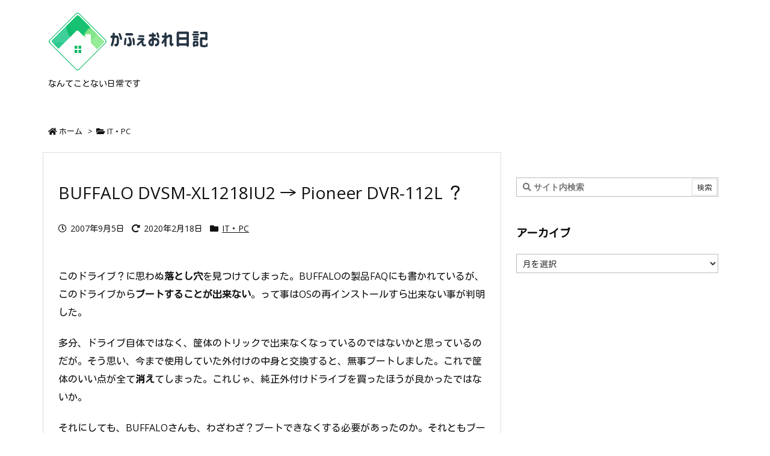

--- FILE ---
content_type: text/html; charset=utf-8
request_url: https://www.google.com/recaptcha/api2/aframe
body_size: 248
content:
<!DOCTYPE HTML><html><head><meta http-equiv="content-type" content="text/html; charset=UTF-8"></head><body><script nonce="3DUTY66VthFMeWYQs9arJg">/** Anti-fraud and anti-abuse applications only. See google.com/recaptcha */ try{var clients={'sodar':'https://pagead2.googlesyndication.com/pagead/sodar?'};window.addEventListener("message",function(a){try{if(a.source===window.parent){var b=JSON.parse(a.data);var c=clients[b['id']];if(c){var d=document.createElement('img');d.src=c+b['params']+'&rc='+(localStorage.getItem("rc::a")?sessionStorage.getItem("rc::b"):"");window.document.body.appendChild(d);sessionStorage.setItem("rc::e",parseInt(sessionStorage.getItem("rc::e")||0)+1);localStorage.setItem("rc::h",'1769613100037');}}}catch(b){}});window.parent.postMessage("_grecaptcha_ready", "*");}catch(b){}</script></body></html>

--- FILE ---
content_type: text/html; charset=UTF-8
request_url: https://diary.two-cool.com/wp/wp-admin/admin-ajax.php
body_size: -22
content:
69402.cb9c63f4d0a20821ecf944c54f8db2c8

--- FILE ---
content_type: application/javascript
request_url: https://diary.two-cool.com/wp/wp-content/themes/luxech/luxech.js?v=1769613092
body_size: 200
content:
/*
 * フッターに 追加したい Javascript 等を以下に記述してください。
 * ( To add Javascript in the footer, please write down here. )
 */
<script data-ad-client="ca-pub-5864918245030759" async src="https://pagead2.googlesyndication.com/pagead/js/adsbygoogle.js"></script>